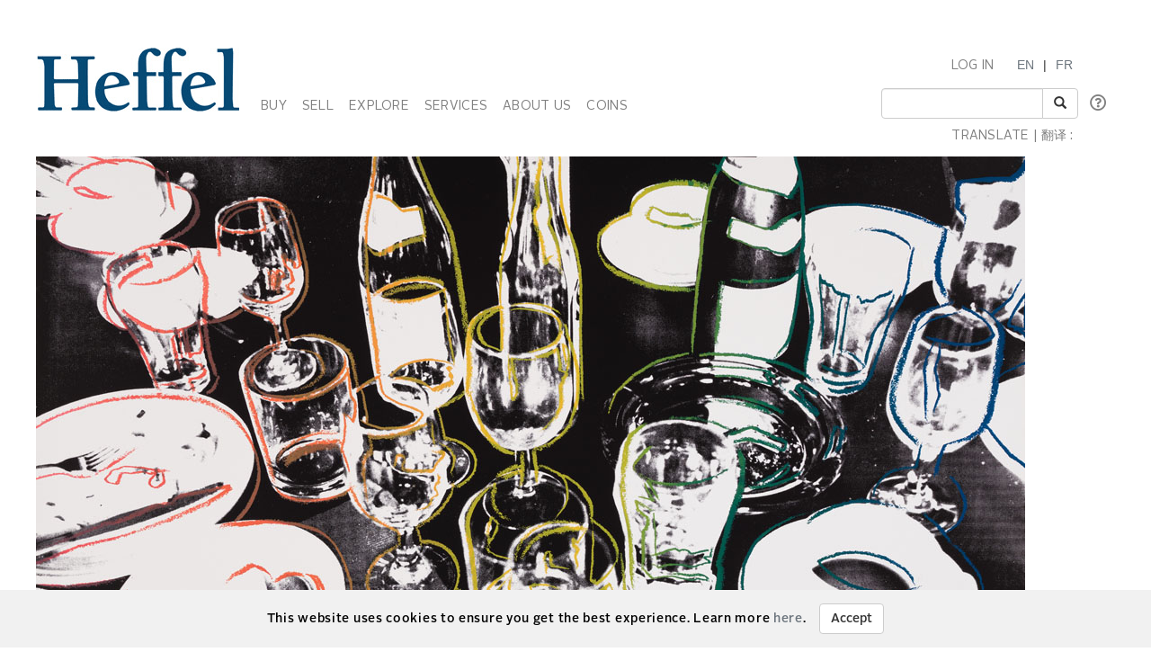

--- FILE ---
content_type: text/html; charset=utf-8
request_url: https://www.heffel.com/Online/BigImage_E?Request=iZTDNdl2DfJc8jRi4pFzNF4FyYcqe80krsL77dDV7HDmlFbmK/70bLCjAbogS6kyYeJxuNAN1j0a20H1AI5xc2+mQjVRhNRtyoEdD7X/ZsFMLV8cAk2GN4rIGuvytY/32C6PvE/liv1HtxaFaamPOJZQCCai4+9DQrGZZndmH/5hFSk1j7vrg/tVUPR59rFy1rJMMrKZb3RAagxMSjjoO2K5LM6nPzLMXBfcV2F2gxrHAmfeXhMdsRIwukhhtel7CSfA1NNUJzo=
body_size: 36236
content:


<!DOCTYPE html>

<html lang="en">
<head><meta charset="utf-8" /><meta name="viewport" content="width=device-width, initial-scale=1.0" /><title>
	Canadas National Fine Art Auction House - Private Sale
</title><link rel="shortcut icon" href="../favicon.ico" type="image/x-icon" /><link rel="icon" href="../favicon.ico" type="image/ico" /><script src="/bundles/modernizr?v=inCVuEFe6J4Q07A0AcRsbJic_UE5MwpRMNGcOtk94TE1"></script>
<link href="/Content/css?v=tAcysaTYmp155xI5YscK2GQ_j0N2z9PeKeK0eTRsavY1" rel="stylesheet"/>
<link href="../Content/fonts.css" rel="stylesheet" /><link href="../Content/Style.css" rel="stylesheet" /><link href="../Content/Auctions.css" rel="stylesheet" />
    
    <style>
        #topBtn{
            bottom: 65px;
        }
        .input-group-addon, .input-group-btn, .input-group .form-control {
            display: list-item;
        }
        a.VIpgJd-ZVi9od-l4eHX-hSRGPd {
            display: none;
        }
        .goog-logo-link {
           display:none !important;
        }

        .goog-te-gadget {
           color: transparent !important;
        }

        .goog-te-gadget .goog-te-combo {
          padding: 0.4em;
          color: #808284;
        }
        .lang {
            display: flex;
            flex-direction: row;
        }
        span.lagText {
            padding-top: 0.6em;
        }
        select.goog-te-combo {
            border-color: #cccccc;
            border-radius: 2px;
        }
        input#SearchKeyword {
            width: 180px;
        }
        span.lanTran {
            position: relative;
            top: 24px;
            margin-left: 0.6em;
        }
        span.TwitterNew {
            position: relative;
            top: -7px;
        }
        .TwitterNew a:hover .twitter-icon {
             filter: invert(19%) sepia(79%) saturate(7440%) hue-rotate(176deg) brightness(88%) contrast(100%);
        }

        /* Optional: Smooth transition effect */
        .twitter-icon {
          transition: filter 0.3s ease;
        }
         .TwitterNew .twitter-icon {
             filter: invert(44%) sepia(8%) saturate(1049%) hue-rotate(166deg) brightness(86%) contrast(84%);
         }
       
     @media screen and (min-width: 1200px){
            .nav li a {
                padding-left: 6px;
                padding-right: 6px;
            }
           span#google_translate_element select.goog-te-combo {
                width: 128px;
            }

           
        }
        /* keep error message close to search textbox */
        @media (max-width: 1200px) {
            .navbar-right li:last-of-type div {
                 margin-top: -0.5px !important;
                margin-bottom: 5px !important;
            }
             span.lanTran {
                top: 0px;
                margin-left: 1em;
             }
             li.dropdown.mob {
                display: block!important;
                padding-top: 12px;
                padding-bottom: 15px;
            }
        }
          @media screen and (max-width: 768px){
             .alignHeader{
                padding-right: 0px;
                padding-left: 0px;
             }

          }
    </style>

   
    <script type="text/javascript">
    function googleTranslateElementInit() {
      new google.translate.TranslateElement({pageLanguage: 'en' , includedLanguages: 'de,it,zh-CN,zh-TW,ja,ru,es,ko,nl' }, 'google_translate_element');
    }
    </script>
     <script type="text/javascript" src="//translate.google.com/translate_a/element.js?cb=googleTranslateElementInit"></script>

</head>
<body onload="$formatHeight(); $formatWidth(); $bottomAlign();">
    <div style="position: absolute;top: 0;right: 0;bottom: 0;left: 0;background-color: #eee;z-index: -1;"></div>
    <form method="post" action="./BigImage_E?Request=iZTDNdl2DfJc8jRi4pFzNF4FyYcqe80krsL77dDV7HDmlFbmK%2f70bLCjAbogS6kyYeJxuNAN1j0a20H1AI5xc2+mQjVRhNRtyoEdD7X%2fZsFMLV8cAk2GN4rIGuvytY%2f32C6PvE%2fliv1HtxaFaamPOJZQCCai4+9DQrGZZndmH%2f5hFSk1j7vrg%2ftVUPR59rFy1rJMMrKZb3RAagxMSjjoO2K5LM6nPzLMXBfcV2F2gxrHAmfeXhMdsRIwukhhtel7CSfA1NNUJzo%3d" onsubmit="javascript:return WebForm_OnSubmit();" id="MainForm">
<div class="aspNetHidden">
<input type="hidden" name="__EVENTTARGET" id="__EVENTTARGET" value="" />
<input type="hidden" name="__EVENTARGUMENT" id="__EVENTARGUMENT" value="" />
<input type="hidden" name="__VIEWSTATE" id="__VIEWSTATE" value="L0NBp5YfioZ0J5ZNeVGb1tppbgto/7AGRqVKBFOabQu8UN4+Okfj9Ie1+Btdzf4PuDYzmj6tGeKw5q4SSibXvpOuPvKf6MwcB5NOtvQ3GQ8kAmpr7AXmwVHWyPNMbslEW1tw6q2SLSPqrLbNC7HO2gubIijmf23/7A8a4NTohQHBXuq4FK/zzn2y2YBXC6wfpM167o+BIMzBaG4smaqDq6R9OcgZamS75K8BxNfJ1vjzxgxZOfqLf7DbnQpexw5EgHiXmEIxHI5i5JRj/Ez0GdOi1ANDowf8ksJMbZLo5EsSVqvCVNQP1m3dtaUY2CVy" />
</div>

<script type="text/javascript">
//<![CDATA[
var theForm = document.forms['MainForm'];
if (!theForm) {
    theForm = document.MainForm;
}
function __doPostBack(eventTarget, eventArgument) {
    if (!theForm.onsubmit || (theForm.onsubmit() != false)) {
        theForm.__EVENTTARGET.value = eventTarget;
        theForm.__EVENTARGUMENT.value = eventArgument;
        theForm.submit();
    }
}
//]]>
</script>



<script src="/bundles/MsAjaxJs?v=D6VN0fHlwFSIWjbVzi6mZyE9Ls-4LNrSSYVGRU46XF81" type="text/javascript"></script>
<script src="../Scripts/jquery-3.3.1.min.js" type="text/javascript"></script>
<script src="../Scripts/bootstrap.min.js" type="text/javascript"></script>
<script src="/bundles/WebFormsJs?v=N8tymL9KraMLGAMFuPycfH3pXe6uUlRXdhtYv8A_jUU1" type="text/javascript"></script>
<script type="text/javascript">
//<![CDATA[
function WebForm_OnSubmit() {
if (typeof(ValidatorOnSubmit) == "function" && ValidatorOnSubmit() == false) return false;
return true;
}
//]]>
</script>

<div class="aspNetHidden">

	<input type="hidden" name="__VIEWSTATEGENERATOR" id="__VIEWSTATEGENERATOR" value="0B22BBF4" />
	<input type="hidden" name="__SCROLLPOSITIONX" id="__SCROLLPOSITIONX" value="0" />
	<input type="hidden" name="__SCROLLPOSITIONY" id="__SCROLLPOSITIONY" value="0" />
	<input type="hidden" name="__EVENTVALIDATION" id="__EVENTVALIDATION" value="AHsOLrVdhFzqck2tVS34KvI/hh4JkKJZcs1+BvrwDWmooDfUwZ9GKq3tJMjatB/UlLpMSJX5yaoFJ4nuvTRMe2zMEcxhePcIuI7Mm4ptcIWDqU0XrXuFl6gUddnbL9ICb6obcRpQu6kcU+jqe63rBvkv9Yu2C2ipxRaFkV5fMVTGbSya6XOeG4ANyfHzQoJ4qZhURZfprdXbWXjGxkqM8Q==" />
</div>
        <script type="text/javascript">
//<![CDATA[
Sys.WebForms.PageRequestManager._initialize('ctl00$ScriptManager1', 'MainForm', [], [], [], 90, 'ctl00');
//]]>
</script>


        <div class="JqueryChecker-md col-md-12"></div>
        <div class="JqueryChecker-sm col-sm-12"></div>
        <div class="container">
           
            <div class="row">
               
                <div class="alignHeader">
                    <div>
                        
                        <nav class="navbar navbar-inverse1">
                           
                            <div id="divfluid" class="container-fluid">
                                <div class="navbar-header">
                                    <button type="button" class="navbar-toggle" data-toggle="collapse" data-target="#myNavbar" style="border-color: #286090; margin-top: 20px">
                                        <span class="icon-bar" style="background-color: #286090;"></span>
                                        <span class="icon-bar" style="background-color: #286090;"></span>
                                        <span class="icon-bar" style="background-color: #286090;"></span>
                                    </button>
                                    <a class="navbar-brand" href="/Index_E.aspx">
                                        <img src="/Images/Misc/Header.gif" alt="Heffel"></a>
                                </div>


                                <div class="collapse navbar-collapse" id="myNavbar">
                                    <ul class="nav navbar-nav imageMenuSpace divAlignBottom">
                                        <!-- BUY -->
                                        <li class="dropdown">
                                            <a data-toggle="dropdown" class="dropdown-toggle menu" href="#">BUY </a>
                                            <ul class="dropdown-menu subMenu dropdown-menu-noborder">
                                                <li class="dropdown-submenu1">
                                                    <a href="/Auctions_E.aspx" class="hasSubItems">AUCTIONS </a>
                                                </li>
                                                <li class="dropdown-submenu1">
                                                    <a href="/Gallery/Index_E.aspx" class="hasSubItems">PRIVATE SALE </a>
                                                </li>
                                                <li class="dropdown-submenu1">
                                                    <a href="https://coins.heffel.com/Index_E.aspx" class="hasSubItems">COINS </a>
                                                </li>
                                                <li class="dropdown-submenu1">
                                                    <a href="/Links/Buy_E.aspx" class="hasSubItems">HOW TO BUY </a>
                                                </li>
                                                <li class="dropdown-submenu1">
                                                    <a href="/Links/Signup/Register1_E.aspx" class="hasSubItems">REGISTER TO BID </a>
                                                </li>
                                            </ul>
                                        </li>
                                        <!-- SELL -->
                                        <li class="dropdown">
                                            <a tabindex="-1" data-toggle="dropdown" class="dropdown-toggle menu" href="#">SELL </a>
                                            <ul class="dropdown-menu subMenu dropdown-menu-noborder">
                                                <li class="dropdown-submenu1">
                                                    <a href="/Links/Sell_E.aspx" class="hasSubItems">HOW TO SELL </a>
                                                </li>
                                                <li class="dropdown-submenu1">
                                                    <a href="/Links/Appraisals_E.aspx" class="hasSubItems">REQUEST AN ESTIMATE </a>
                                                </li>
                                                <li class="dropdown-submenu1">
                                                    <a href="/Links/HO2_E.aspx" class="hasSubItems">ONLINE AUCTION PARTNERSHIPS </a>
                                                </li>
                                                <li class="dropdown-submenu1">
                                                    <a href="/Gallery/Wanted_Works_E.aspx" class="hasSubItems">ARTISTS OF INTEREST </a>
                                                </li>
                                            </ul>
                                        </li>
                                        <!-- EXPLORE -->
                                        <li class="dropdown">
                                            <a data-toggle="dropdown" class="dropdown-toggle menu" href="#">EXPLORE </a>
                                            <ul class="dropdown-menu subMenu dropdown-menu-noborder">
                                                <li class="dropdown-submenu1">
                                                    <a href="/Online/VTour_E.aspx" class="hasSubItems">VIRTUAL AUCTION PREVIEW </a>
                                                </li>
                                                 <li class="dropdown-submenu1">
                                                    <a href="/Auction/Exceptional_Results_E.aspx" class="hasSubItems">EXCEPTIONAL RESULTS</a>
                                                </li>
                                                <li class="dropdown-submenu1">
                                                    <a href="/Links/Results_Choose_E.aspx" class="hasSubItems">AUCTION RESULTS </a>
                                                </li>
                                                <li class="dropdown-submenu1">
                                                    <a href="/Artist/Artist_Focus_E.aspx" class="hasSubItems">ARTISTS IN FOCUS </a>

                                                </li>
                                                <li class="dropdown-submenu1">
                                                    <a href="/Links/News/Stories_E.aspx" class="hasSubItems">STORIES </a>

                                                </li>
                                                
                                                <li>
                                                    <a href="/Links/Calendar_E.aspx">CALENDAR </a>
                                                </li>
                                            </ul>
                                        </li>

                                        <!-- SERVICES -->
                                        <li class="dropdown">
                                            <a data-toggle="dropdown" class="dropdown-toggle menu" href="#">SERVICES </a>
                                            <ul class="dropdown-menu subMenu dropdown-menu-noborder">
                                                <li class="dropdown-submenu1">
                                                    <a href="/Links/Request_Appraisal_E.aspx">APPRAISALS </a>
                                                </li>
                                                <li class="dropdown-submenu1">
                                                    <a href="/Auction/Publications_E.aspx">CATALOGUE SUBSCRIPTION </a>
                                                </li>
                                               <li>
                                                    <a href="/ArtIndex/Search_E.aspx">PRICE DATABASE </a>
                                                </li>
                                                <li>
                                                    <a href="/Links/Museum_E">MUSEUM SERVICES </a>
                                                </li>
                                                <li>
                                                    <a href="/Links/Estate_E">ESTATE MANAGEMENT </a>
                                                </li>
                                                <li>
                                                    <a href="/Links/Storage_E">STORAGE </a>
                                                </li>
                                                <li class="dropdown-submenu1">
                                                    <a href="/Links/Shipping_E.aspx" class="hasSubItems">SHIPPING </a>
                                                </li>
                                            </ul>
                                        </li>
                                        <!-- ABOUT US -->
                                        <li class="dropdown">
                                            <a data-toggle="dropdown" class="dropdown-toggle menu" href="#">ABOUT US </a>
                                            <ul class="dropdown-menu subMenu dropdown-menu-noborder">
                                                <li class="dropdown-submenu1">
                                                    <a class="hasSubItems" href="/Links/Contact_E.aspx">CONTACT US </a>
                                                </li>
                                                <li class="dropdown-submenu1"><a href="/Links/History_E.aspx">HISTORY</a></li>

                                                <li class="dropdown-submenu1">
                                                    <a class="hasSubItems" href="/Links/SupportingArtsAndCulture_E.aspx">SUPPORTING ARTS & CULTURE</a>
                                                </li>
                                            </ul>
                                        </li>
                                         <!-- COINS -->
                                        <li class="dropdown">
                                            <a id="HyperLinkCoins" class="menu" href="https://coins.heffel.com/">COINS</a>
                                        </li>                                      
                                        <!-- MY ACCOUNT -->
                                        <li class="dropdown">
                                            
                                        </li>
                                    </ul>
                                    <ul class="nav navbar-nav navbar-right" style="margin-right: 0 !important">
                                       
                                        <!--li class="dropdown" style="float:right">
                                            //swapped order of login and language due to float right
                                            <a data-toggle="dropdown" class="dropdown-toggle menu" style="padding-right: 0;" href="#">LANGUAGE </a>
                                            <ul class="dropdown-menu subMenu dropdown-menu-noborder">
                                                <li class="dropdown-submenu1"><a id="English" href="#" class="hasSubItems">ENGLISH</a></li>
                                                <li class="dropdown-submenu1"><a id="French" href="#" class="swap-lang">FRENCH</a></li>
                                            </ul>
                                        </li-->

                                         <li class="dropdown mob" style="float:right">
                                             <span class="lanTran"><a id="English" href="#" class="hasSubItems">EN</a> | <a id="French" href="#" class="swap-lang">FR</a></span>

                                          </li>




                                        <li class="dropdown mob" style="float:right">
                                            <a id="LogInOut" class="menu" href="/Links/Users/Login_E.aspx">LOG IN</a>
                                        </li>
                                        <br />
                                        <li id="Search" style="float:right">
                                            <div class="row no-pad" style="max-width:265px">
                                                <!-- SEARCH -->
                                                <div class="col-lg-12 col-xs-10">
                                                    <span class="input-group" style="padding-left:0px;padding-right:44px;">
                                                        <input name="ctl00$SearchKeyword" type="text" id="SearchKeyword" class="form-control" />
                                                        <span class="input-group-btn">
                                                            <button id="btnSearch" class="btn btn-default" type="reset" onclick="return $RedirectSearchButton();">
                                                                <i class="glyphicon glyphicon-search"></i>
                                                            </button>
                                                        </span>
                                                    </span>
                                                </div>
                                                <div class="col-xs-0" style="padding-top:7px">
                                                    <a class="btnQn btn-bt icon-middle" data-container="body" data-toggle="popover" data-placement="right auto" data-content='<div class="popover-grey"></div><div class="text-pad"><a href="/Links/Search/Search_E" class="text-strong subMenu">advanced search</a></div>'
                                                        data-original-title="" title="" style="padding:0">
                                                        <i id="questionIcon" class="far fa-question-circle fa-lg" style="color: gray"></i>
                                                    </a>
                                                </div>
                                            </div>
                                            <div class="row">
                                                <div class="col-md-12">
                                                    <span id="ErrorMessage" class="text font-red" style="padding-left:15px;display:none"></span>
                                                </div> 
                                            </div>
                                        </li>
                                        <br />
                                        <li style="float:right"><div class="lang"><span class="lagText  menu">TRANSLATE | 翻译 :&nbsp;</span> <span id="google_translate_element" style="padding-right:6px;" class="input-group"></span></div></li>
                                    </ul>
                                </div>
                            </div>
                        </nav>

                    </div>

                </div>

            </div>
        </div>

        <div class="container body-content text">
           
            <!--div class="alert alert-danger text alert-dismissible fade in hidden-print" style="font-size: 13px; color: #a94442; background-color: #fff1f1">
               Please note that Heffel’s offices across Canada will be open by appointment only between December 22 and 23, 2025. We will then be closed for the holidays on December 24, 2025 and will reopen on January 5, 2026. We will not be available to accommodate artwork pickups or shipping during this time.
            </div-->
           

            
    <div class="row">
        <div class="col-md-12 lineSpace">
            <div>
                <img id="MainContent_bigImage" alt="" class="img-responsive banner-image-size img-thumbnail1" src="/Images/Lots/1100/AOL0423-E22059-001-01.jpg" />
            </div>
        </div>
    </div> 

            <div onclick="topFunction()" id="topBtn" title="Go to top" style="opacity: 0; display: none"><i class="fas fa-chevron-up hidden-print"></i></div>
        </div>
        <div class="fluid-container hidden-print" style="padding-top: 15px;">
            <footer>
                <div class="jumbotron">
                    <div class="container">
                        <div class="row">
                            <div class="col-lg-8 col-md-6 col-sm-6">
                                <div class="row">
                                    <div class="col-lg-12 col-md-12 col-sm-12" style="padding-top: 15px;">
                                        <p>STAY IN TOUCH</p>
                                    </div>

                                    <div class="col-lg-12 col-md-12 col-sm-12">

                                        <div class="row">
                                            <div class="col-lg-3 col-md-4 col-xs-6">
                                                

                                                <input name="ctl00$FirstName" type="text" id="FirstName" class="form-control" placeholder="First Name" />
                                                <span data-val-controltovalidate="FirstName" data-val-errormessage="First Name required" data-val-validationGroup="StayInTouch" id="RequiredFieldValidatorFirstName" class="text" data-val="true" data-val-evaluationfunction="RequiredFieldValidatorEvaluateIsValid" data-val-initialvalue="" style="color:Red;margin-left:2px;visibility:hidden;">First Name required</span>
                                            </div>
                                            <div class="col-lg-3 col-md-4 col-xs-6">
                                                
                                                <input name="ctl00$LastName" type="text" id="LastName" class="form-control" placeholder="Last Name" style="float: right" />
                                                <span data-val-controltovalidate="LastName" data-val-errormessage="Last Name required" data-val-validationGroup="StayInTouch" id="RequiredFieldValidatorLastName" class="text" data-val="true" data-val-evaluationfunction="RequiredFieldValidatorEvaluateIsValid" data-val-initialvalue="" style="color:Red;margin-left:2px;visibility:hidden;">Last Name required</span>
                                            </div>
                                        </div>

                                    </div>

                                    <div class="col-lg-6 col-md-8 col-sm-12 col-xs-12">
                                        <div class="email_join">
                                            <input name="ctl00$Email" type="text" id="Email" class="form-control" placeholder="Email" />
                                            <a class="btn btn-default btn-join-color" href="javascript:WebForm_DoPostBackWithOptions(new WebForm_PostBackOptions(&quot;ctl00$ctl32&quot;, &quot;&quot;, true, &quot;StayInTouch&quot;, &quot;&quot;, false, true))">Join</a>
                                        </div>
                                    </div>
                                    <div class="col-xs-12">
                                        <div class="row" style="margin-left: 2px">
                                            <span data-val-controltovalidate="Email" data-val-errormessage="Email required" data-val-validationGroup="StayInTouch" id="RequiredFieldValidatorEmail" class="text" data-val="true" data-val-evaluationfunction="RequiredFieldValidatorEvaluateIsValid" data-val-initialvalue="" style="color:Red;visibility:hidden;">Email required</span>
                                            <span data-val-controltovalidate="Email" data-val-errormessage="Enter a valid email" data-val-validationGroup="StayInTouch" id="RegularExpressionValidatorEmail" class="text" data-val="true" data-val-evaluationfunction="RegularExpressionValidatorEvaluateIsValid" data-val-validationexpression="\w+([-+.&#39;]\w+)*@\w+([-.]\w+)*\.\w+([-.]\w+)*" style="color:Red;margin-left:-99px;visibility:hidden;">Enter a valid email</span>
                                        </div>
                                    </div>

                                    <div class="col-lg-4 col-md-8 col-sm-12 col-xs-12">
                                        <div class="row" style="padding-left: 0px">
                                            

<script src='https://www.google.com/recaptcha/api.js'></script>

<div class="col-xs-12" style="padding-bottom:5px; position:relative; align-self:center" >
	<div class="g-recaptcha" data-sitekey='6LcFIw4dAAAAAFQN4KC8CrTG7Bpy3PRHPQGtCEUA' tabindex="199" ></div>	
    <div class="space-btn" id="g-recaptcha-error"></div>
</div>


    <script>
        function IsValidateCaptchaClientSide(e) {
            
            var response = grecaptcha.getResponse();
            
            if (response.length == 0) {

              var strMessage = (e === 'F') ?  '<span style="color:red;">reCaptcha ne correspondent pas. Réessayer.</span>' : '<span style="color:red;">reCAPTCHA is unchecked or failed.</span>';                                     

                document.getElementById('g-recaptcha-error').innerHTML = strMessage;

                return false;
            } 

        return true;
        }
     </script>
                                        </div>
                                    </div>

                                    <div class="col-xs-12">
                                        <div id="divMessage" style="vertical-align: top; color: red;"></div>
                                    </div>

                                </div>
                            </div>
                            <div class="col-lg-4 col-md-6 col-sm-6">
                                <div class="row">
                                    <div class="col-lg-12 col-md-12 col-sm-12" style="padding-top: 15px;">
                                        <p>FOLLOW US</p>
                                    </div>

                                    <div class="col-lg-12 col-md-12 col-sm-12 col-xs-12">
                                        <span style="padding: 10px"><a href="https://www.instagram.com/heffelauction"><i class="fab fa-instagram fa-2x"></i></a></span>
                                          <span style="padding: 10px"><a href="https://www.facebook.com/heffelauction/"><i class="fab fa-facebook fa-2x"></i></a></span>
                                         <span style="padding: 10px"><a href="https://www.youtube.com/user/HeffelAuctions"><i class="fab fa-youtube fa-2x"></i></a></span>
                                        <span style="padding: 10px 10px 10px 0px" class="TwitterNew"><a href="https://twitter.com/heffelauction"> <img src="/Images/Misc/twitterx-50.png" alt="Twitter X Logo" width="32" height="32" class="twitter-icon"></a></span>
                                        
                                    </div>
                                </div>
                            </div>
                        </div>
                        <div class="row">
                            <div class="col-lg-12 col-md-12">
                                <br />
                                By entering your email address, you agree to receive emails from Heffel.<br />
                                You can unsubscribe at any time by <a href="/Links/Contact_E.aspx"><u>contacting us</u></a>.
                            </div>
                        </div>
                        <hr />

                        <div class="row">
                            <div class="col-lg-4 col-md-4">
                                <a href="/Online/FAQ_E.pdf">Frequently Asked Questions</a>
                            </div>
                            <div class="col-lg-4 col-md-4">
                                <a href="/Auction/Terms_Defined_E.pdf">Auction Terms and Conditions of Business</a>
                            </div>
                            <div class="col-lg-4 col-md-4">
                                <a href="/Links/Calendar_E.aspx">Calendar</a>
                            </div>
                        </div>
                        <div class="row">
                            <div class="col-lg-4 col-md-4">
                                <a href="/Auction/Catalogue_Terms_E.pdf">Catalogue Terms</a>
                            </div>
                            <div class="col-lg-4 col-md-4">
                                <a href="/Gallery/Gallery_Terms_Defined_E.pdf">Private Sale Terms and Conditions of Business</a>
                            </div>
                            <div class="col-lg-4 col-md-4">
                                <a href="/Links/News/Press_E.aspx">Press</a>
                            </div>
                        </div>
                        <div class="row">

                            <div class="col-lg-4 col-md-4">
                                <a href="/Links/Property_Collection_E.pdf">Property Collection Notice</a>
                            </div>
                            <div class="col-lg-4 col-md-4">
                                <a href="/Links/Web_Terms_E.pdf">Terms and Conditions using Heffel</a>
                            </div>
                            <div class="col-lg-4 col-md-4">
                                <a href="/Links/Contact_E.aspx">Contact Us </a>
                            </div>

                        </div>
                        <div class="row">
                            <div class="col-lg-4 col-md-4">
                                <a href="/Links/Privacy_E.pdf">Privacy Statement</a>
                            </div>
                            <div class="col-lg-4 col-md-4">
                                <a href="/Gallery/Code_E.pdf">Code of Business Conduct, Ethics and Practices</a>
                            </div>
                            <div class="col-lg-4 col-md-4">
                                <a href="/Links/Careers_E.aspx">Career Opportunities </a>
                            </div>
                        </div>
                        <div class="row">
                            <div class="col-lg-4 col-md-4">
                                <br />
                                © Heffel Gallery Limited, 2025
                                <br />
                              <!-- Changeset 933 -->
                            </div>
                        </div>

                   

                </div>
                    </div>
            </footer>
           
        </div>
          
        <div id="cover" style="position:fixed;height:100%;width:100%;top:0;right:0;bottom:0;left:0;z-index:-1;"></div>
        
         <div id="cookieConsentBox" style="display:none; position:fixed; bottom:0; width:100%; background:#f1f1f1; padding:15px; z-index:9999; text-align:center;text-transform: unset;"class="headings">
            This website uses cookies to ensure you get the best experience. Learn more <a href="/Links/Privacy_E.pdf">here</a>.  &nbsp;&nbsp;
            <button class="btn btn-default" type="button" onclick="acceptCookies()">Accept</button>
        </div>
    
<script>
    if (!localStorage.getItem('cookieAccepted')) {
        window.addEventListener('load', function () {
            document.getElementById('cookieConsentBox').style.display = 'block';
       });
    } else { loadGTM(); }

    function acceptCookies() {
        localStorage.setItem('cookieAccepted', 'true');
        document.getElementById('cookieConsentBox').style.display = 'none';
        loadGTM();
    }

    function loadGTM() {
        (function(w,d,s,l,i){w[l]=w[l]||[];w[l].push({'gtm.start':
        new Date().getTime(),event:'gtm.js'});var f=d.getElementsByTagName(s)[0],
        j=d.createElement(s),dl=l!='dataLayer'?'&l='+l:'';j.async=true;j.src=
        'https://www.googletagmanager.com/gtm.js?id=' + i + dl;
        f.parentNode.insertBefore(j,f);
        })(window,document,'script','dataLayer','GTM-TMG4HL4B');

        var iframe = document.createElement('noscript');
        iframe.innerHTML = '<iframe src="https://www.googletagmanager.com/ns.html?id=GTM-TMG4HL4B" height="0" width="0" style="display:none;visibility:hidden"></iframe>';
        document.body.prepend(iframe);
    }
</script>

<script type="text/javascript">
//<![CDATA[

theForm.oldSubmit = theForm.submit;
theForm.submit = WebForm_SaveScrollPositionSubmit;

theForm.oldOnSubmit = theForm.onsubmit;
theForm.onsubmit = WebForm_SaveScrollPositionOnSubmit;
//]]>
</script>
</form>
    <script type="text/javascript" src="/Scripts/jquery-MasterPage.js"></script>
    <script type="text/javascript" src="/Scripts/popper.min.js"></script>
    <script type="text/javascript" src="/Scripts/Objects.js"></script>
    <script type="text/javascript" src="/Scripts/html5shiv-printshiv.min.js"></script>
    <script type="text/javascript" src="/Scripts/respond.min.js"></script>
     <script type="text/javascript" src="/Scripts/StopSynth.js"></script>
    <script type="text/javascript">

        document.addEventListener("keydown", ValidateEnterKey, false);

        function ValidateEnterKey(e) {
          var keyCode = e.keyCode;
          if(keyCode==13) {
            $RedirectSearchButton();
          } 
        }
    </script>

</body>
</html>



--- FILE ---
content_type: text/html; charset=utf-8
request_url: https://www.google.com/recaptcha/api2/anchor?ar=1&k=6LcFIw4dAAAAAFQN4KC8CrTG7Bpy3PRHPQGtCEUA&co=aHR0cHM6Ly93d3cuaGVmZmVsLmNvbTo0NDM.&hl=en&v=PoyoqOPhxBO7pBk68S4YbpHZ&size=normal&anchor-ms=20000&execute-ms=30000&cb=6cwbr488lk72
body_size: 49424
content:
<!DOCTYPE HTML><html dir="ltr" lang="en"><head><meta http-equiv="Content-Type" content="text/html; charset=UTF-8">
<meta http-equiv="X-UA-Compatible" content="IE=edge">
<title>reCAPTCHA</title>
<style type="text/css">
/* cyrillic-ext */
@font-face {
  font-family: 'Roboto';
  font-style: normal;
  font-weight: 400;
  font-stretch: 100%;
  src: url(//fonts.gstatic.com/s/roboto/v48/KFO7CnqEu92Fr1ME7kSn66aGLdTylUAMa3GUBHMdazTgWw.woff2) format('woff2');
  unicode-range: U+0460-052F, U+1C80-1C8A, U+20B4, U+2DE0-2DFF, U+A640-A69F, U+FE2E-FE2F;
}
/* cyrillic */
@font-face {
  font-family: 'Roboto';
  font-style: normal;
  font-weight: 400;
  font-stretch: 100%;
  src: url(//fonts.gstatic.com/s/roboto/v48/KFO7CnqEu92Fr1ME7kSn66aGLdTylUAMa3iUBHMdazTgWw.woff2) format('woff2');
  unicode-range: U+0301, U+0400-045F, U+0490-0491, U+04B0-04B1, U+2116;
}
/* greek-ext */
@font-face {
  font-family: 'Roboto';
  font-style: normal;
  font-weight: 400;
  font-stretch: 100%;
  src: url(//fonts.gstatic.com/s/roboto/v48/KFO7CnqEu92Fr1ME7kSn66aGLdTylUAMa3CUBHMdazTgWw.woff2) format('woff2');
  unicode-range: U+1F00-1FFF;
}
/* greek */
@font-face {
  font-family: 'Roboto';
  font-style: normal;
  font-weight: 400;
  font-stretch: 100%;
  src: url(//fonts.gstatic.com/s/roboto/v48/KFO7CnqEu92Fr1ME7kSn66aGLdTylUAMa3-UBHMdazTgWw.woff2) format('woff2');
  unicode-range: U+0370-0377, U+037A-037F, U+0384-038A, U+038C, U+038E-03A1, U+03A3-03FF;
}
/* math */
@font-face {
  font-family: 'Roboto';
  font-style: normal;
  font-weight: 400;
  font-stretch: 100%;
  src: url(//fonts.gstatic.com/s/roboto/v48/KFO7CnqEu92Fr1ME7kSn66aGLdTylUAMawCUBHMdazTgWw.woff2) format('woff2');
  unicode-range: U+0302-0303, U+0305, U+0307-0308, U+0310, U+0312, U+0315, U+031A, U+0326-0327, U+032C, U+032F-0330, U+0332-0333, U+0338, U+033A, U+0346, U+034D, U+0391-03A1, U+03A3-03A9, U+03B1-03C9, U+03D1, U+03D5-03D6, U+03F0-03F1, U+03F4-03F5, U+2016-2017, U+2034-2038, U+203C, U+2040, U+2043, U+2047, U+2050, U+2057, U+205F, U+2070-2071, U+2074-208E, U+2090-209C, U+20D0-20DC, U+20E1, U+20E5-20EF, U+2100-2112, U+2114-2115, U+2117-2121, U+2123-214F, U+2190, U+2192, U+2194-21AE, U+21B0-21E5, U+21F1-21F2, U+21F4-2211, U+2213-2214, U+2216-22FF, U+2308-230B, U+2310, U+2319, U+231C-2321, U+2336-237A, U+237C, U+2395, U+239B-23B7, U+23D0, U+23DC-23E1, U+2474-2475, U+25AF, U+25B3, U+25B7, U+25BD, U+25C1, U+25CA, U+25CC, U+25FB, U+266D-266F, U+27C0-27FF, U+2900-2AFF, U+2B0E-2B11, U+2B30-2B4C, U+2BFE, U+3030, U+FF5B, U+FF5D, U+1D400-1D7FF, U+1EE00-1EEFF;
}
/* symbols */
@font-face {
  font-family: 'Roboto';
  font-style: normal;
  font-weight: 400;
  font-stretch: 100%;
  src: url(//fonts.gstatic.com/s/roboto/v48/KFO7CnqEu92Fr1ME7kSn66aGLdTylUAMaxKUBHMdazTgWw.woff2) format('woff2');
  unicode-range: U+0001-000C, U+000E-001F, U+007F-009F, U+20DD-20E0, U+20E2-20E4, U+2150-218F, U+2190, U+2192, U+2194-2199, U+21AF, U+21E6-21F0, U+21F3, U+2218-2219, U+2299, U+22C4-22C6, U+2300-243F, U+2440-244A, U+2460-24FF, U+25A0-27BF, U+2800-28FF, U+2921-2922, U+2981, U+29BF, U+29EB, U+2B00-2BFF, U+4DC0-4DFF, U+FFF9-FFFB, U+10140-1018E, U+10190-1019C, U+101A0, U+101D0-101FD, U+102E0-102FB, U+10E60-10E7E, U+1D2C0-1D2D3, U+1D2E0-1D37F, U+1F000-1F0FF, U+1F100-1F1AD, U+1F1E6-1F1FF, U+1F30D-1F30F, U+1F315, U+1F31C, U+1F31E, U+1F320-1F32C, U+1F336, U+1F378, U+1F37D, U+1F382, U+1F393-1F39F, U+1F3A7-1F3A8, U+1F3AC-1F3AF, U+1F3C2, U+1F3C4-1F3C6, U+1F3CA-1F3CE, U+1F3D4-1F3E0, U+1F3ED, U+1F3F1-1F3F3, U+1F3F5-1F3F7, U+1F408, U+1F415, U+1F41F, U+1F426, U+1F43F, U+1F441-1F442, U+1F444, U+1F446-1F449, U+1F44C-1F44E, U+1F453, U+1F46A, U+1F47D, U+1F4A3, U+1F4B0, U+1F4B3, U+1F4B9, U+1F4BB, U+1F4BF, U+1F4C8-1F4CB, U+1F4D6, U+1F4DA, U+1F4DF, U+1F4E3-1F4E6, U+1F4EA-1F4ED, U+1F4F7, U+1F4F9-1F4FB, U+1F4FD-1F4FE, U+1F503, U+1F507-1F50B, U+1F50D, U+1F512-1F513, U+1F53E-1F54A, U+1F54F-1F5FA, U+1F610, U+1F650-1F67F, U+1F687, U+1F68D, U+1F691, U+1F694, U+1F698, U+1F6AD, U+1F6B2, U+1F6B9-1F6BA, U+1F6BC, U+1F6C6-1F6CF, U+1F6D3-1F6D7, U+1F6E0-1F6EA, U+1F6F0-1F6F3, U+1F6F7-1F6FC, U+1F700-1F7FF, U+1F800-1F80B, U+1F810-1F847, U+1F850-1F859, U+1F860-1F887, U+1F890-1F8AD, U+1F8B0-1F8BB, U+1F8C0-1F8C1, U+1F900-1F90B, U+1F93B, U+1F946, U+1F984, U+1F996, U+1F9E9, U+1FA00-1FA6F, U+1FA70-1FA7C, U+1FA80-1FA89, U+1FA8F-1FAC6, U+1FACE-1FADC, U+1FADF-1FAE9, U+1FAF0-1FAF8, U+1FB00-1FBFF;
}
/* vietnamese */
@font-face {
  font-family: 'Roboto';
  font-style: normal;
  font-weight: 400;
  font-stretch: 100%;
  src: url(//fonts.gstatic.com/s/roboto/v48/KFO7CnqEu92Fr1ME7kSn66aGLdTylUAMa3OUBHMdazTgWw.woff2) format('woff2');
  unicode-range: U+0102-0103, U+0110-0111, U+0128-0129, U+0168-0169, U+01A0-01A1, U+01AF-01B0, U+0300-0301, U+0303-0304, U+0308-0309, U+0323, U+0329, U+1EA0-1EF9, U+20AB;
}
/* latin-ext */
@font-face {
  font-family: 'Roboto';
  font-style: normal;
  font-weight: 400;
  font-stretch: 100%;
  src: url(//fonts.gstatic.com/s/roboto/v48/KFO7CnqEu92Fr1ME7kSn66aGLdTylUAMa3KUBHMdazTgWw.woff2) format('woff2');
  unicode-range: U+0100-02BA, U+02BD-02C5, U+02C7-02CC, U+02CE-02D7, U+02DD-02FF, U+0304, U+0308, U+0329, U+1D00-1DBF, U+1E00-1E9F, U+1EF2-1EFF, U+2020, U+20A0-20AB, U+20AD-20C0, U+2113, U+2C60-2C7F, U+A720-A7FF;
}
/* latin */
@font-face {
  font-family: 'Roboto';
  font-style: normal;
  font-weight: 400;
  font-stretch: 100%;
  src: url(//fonts.gstatic.com/s/roboto/v48/KFO7CnqEu92Fr1ME7kSn66aGLdTylUAMa3yUBHMdazQ.woff2) format('woff2');
  unicode-range: U+0000-00FF, U+0131, U+0152-0153, U+02BB-02BC, U+02C6, U+02DA, U+02DC, U+0304, U+0308, U+0329, U+2000-206F, U+20AC, U+2122, U+2191, U+2193, U+2212, U+2215, U+FEFF, U+FFFD;
}
/* cyrillic-ext */
@font-face {
  font-family: 'Roboto';
  font-style: normal;
  font-weight: 500;
  font-stretch: 100%;
  src: url(//fonts.gstatic.com/s/roboto/v48/KFO7CnqEu92Fr1ME7kSn66aGLdTylUAMa3GUBHMdazTgWw.woff2) format('woff2');
  unicode-range: U+0460-052F, U+1C80-1C8A, U+20B4, U+2DE0-2DFF, U+A640-A69F, U+FE2E-FE2F;
}
/* cyrillic */
@font-face {
  font-family: 'Roboto';
  font-style: normal;
  font-weight: 500;
  font-stretch: 100%;
  src: url(//fonts.gstatic.com/s/roboto/v48/KFO7CnqEu92Fr1ME7kSn66aGLdTylUAMa3iUBHMdazTgWw.woff2) format('woff2');
  unicode-range: U+0301, U+0400-045F, U+0490-0491, U+04B0-04B1, U+2116;
}
/* greek-ext */
@font-face {
  font-family: 'Roboto';
  font-style: normal;
  font-weight: 500;
  font-stretch: 100%;
  src: url(//fonts.gstatic.com/s/roboto/v48/KFO7CnqEu92Fr1ME7kSn66aGLdTylUAMa3CUBHMdazTgWw.woff2) format('woff2');
  unicode-range: U+1F00-1FFF;
}
/* greek */
@font-face {
  font-family: 'Roboto';
  font-style: normal;
  font-weight: 500;
  font-stretch: 100%;
  src: url(//fonts.gstatic.com/s/roboto/v48/KFO7CnqEu92Fr1ME7kSn66aGLdTylUAMa3-UBHMdazTgWw.woff2) format('woff2');
  unicode-range: U+0370-0377, U+037A-037F, U+0384-038A, U+038C, U+038E-03A1, U+03A3-03FF;
}
/* math */
@font-face {
  font-family: 'Roboto';
  font-style: normal;
  font-weight: 500;
  font-stretch: 100%;
  src: url(//fonts.gstatic.com/s/roboto/v48/KFO7CnqEu92Fr1ME7kSn66aGLdTylUAMawCUBHMdazTgWw.woff2) format('woff2');
  unicode-range: U+0302-0303, U+0305, U+0307-0308, U+0310, U+0312, U+0315, U+031A, U+0326-0327, U+032C, U+032F-0330, U+0332-0333, U+0338, U+033A, U+0346, U+034D, U+0391-03A1, U+03A3-03A9, U+03B1-03C9, U+03D1, U+03D5-03D6, U+03F0-03F1, U+03F4-03F5, U+2016-2017, U+2034-2038, U+203C, U+2040, U+2043, U+2047, U+2050, U+2057, U+205F, U+2070-2071, U+2074-208E, U+2090-209C, U+20D0-20DC, U+20E1, U+20E5-20EF, U+2100-2112, U+2114-2115, U+2117-2121, U+2123-214F, U+2190, U+2192, U+2194-21AE, U+21B0-21E5, U+21F1-21F2, U+21F4-2211, U+2213-2214, U+2216-22FF, U+2308-230B, U+2310, U+2319, U+231C-2321, U+2336-237A, U+237C, U+2395, U+239B-23B7, U+23D0, U+23DC-23E1, U+2474-2475, U+25AF, U+25B3, U+25B7, U+25BD, U+25C1, U+25CA, U+25CC, U+25FB, U+266D-266F, U+27C0-27FF, U+2900-2AFF, U+2B0E-2B11, U+2B30-2B4C, U+2BFE, U+3030, U+FF5B, U+FF5D, U+1D400-1D7FF, U+1EE00-1EEFF;
}
/* symbols */
@font-face {
  font-family: 'Roboto';
  font-style: normal;
  font-weight: 500;
  font-stretch: 100%;
  src: url(//fonts.gstatic.com/s/roboto/v48/KFO7CnqEu92Fr1ME7kSn66aGLdTylUAMaxKUBHMdazTgWw.woff2) format('woff2');
  unicode-range: U+0001-000C, U+000E-001F, U+007F-009F, U+20DD-20E0, U+20E2-20E4, U+2150-218F, U+2190, U+2192, U+2194-2199, U+21AF, U+21E6-21F0, U+21F3, U+2218-2219, U+2299, U+22C4-22C6, U+2300-243F, U+2440-244A, U+2460-24FF, U+25A0-27BF, U+2800-28FF, U+2921-2922, U+2981, U+29BF, U+29EB, U+2B00-2BFF, U+4DC0-4DFF, U+FFF9-FFFB, U+10140-1018E, U+10190-1019C, U+101A0, U+101D0-101FD, U+102E0-102FB, U+10E60-10E7E, U+1D2C0-1D2D3, U+1D2E0-1D37F, U+1F000-1F0FF, U+1F100-1F1AD, U+1F1E6-1F1FF, U+1F30D-1F30F, U+1F315, U+1F31C, U+1F31E, U+1F320-1F32C, U+1F336, U+1F378, U+1F37D, U+1F382, U+1F393-1F39F, U+1F3A7-1F3A8, U+1F3AC-1F3AF, U+1F3C2, U+1F3C4-1F3C6, U+1F3CA-1F3CE, U+1F3D4-1F3E0, U+1F3ED, U+1F3F1-1F3F3, U+1F3F5-1F3F7, U+1F408, U+1F415, U+1F41F, U+1F426, U+1F43F, U+1F441-1F442, U+1F444, U+1F446-1F449, U+1F44C-1F44E, U+1F453, U+1F46A, U+1F47D, U+1F4A3, U+1F4B0, U+1F4B3, U+1F4B9, U+1F4BB, U+1F4BF, U+1F4C8-1F4CB, U+1F4D6, U+1F4DA, U+1F4DF, U+1F4E3-1F4E6, U+1F4EA-1F4ED, U+1F4F7, U+1F4F9-1F4FB, U+1F4FD-1F4FE, U+1F503, U+1F507-1F50B, U+1F50D, U+1F512-1F513, U+1F53E-1F54A, U+1F54F-1F5FA, U+1F610, U+1F650-1F67F, U+1F687, U+1F68D, U+1F691, U+1F694, U+1F698, U+1F6AD, U+1F6B2, U+1F6B9-1F6BA, U+1F6BC, U+1F6C6-1F6CF, U+1F6D3-1F6D7, U+1F6E0-1F6EA, U+1F6F0-1F6F3, U+1F6F7-1F6FC, U+1F700-1F7FF, U+1F800-1F80B, U+1F810-1F847, U+1F850-1F859, U+1F860-1F887, U+1F890-1F8AD, U+1F8B0-1F8BB, U+1F8C0-1F8C1, U+1F900-1F90B, U+1F93B, U+1F946, U+1F984, U+1F996, U+1F9E9, U+1FA00-1FA6F, U+1FA70-1FA7C, U+1FA80-1FA89, U+1FA8F-1FAC6, U+1FACE-1FADC, U+1FADF-1FAE9, U+1FAF0-1FAF8, U+1FB00-1FBFF;
}
/* vietnamese */
@font-face {
  font-family: 'Roboto';
  font-style: normal;
  font-weight: 500;
  font-stretch: 100%;
  src: url(//fonts.gstatic.com/s/roboto/v48/KFO7CnqEu92Fr1ME7kSn66aGLdTylUAMa3OUBHMdazTgWw.woff2) format('woff2');
  unicode-range: U+0102-0103, U+0110-0111, U+0128-0129, U+0168-0169, U+01A0-01A1, U+01AF-01B0, U+0300-0301, U+0303-0304, U+0308-0309, U+0323, U+0329, U+1EA0-1EF9, U+20AB;
}
/* latin-ext */
@font-face {
  font-family: 'Roboto';
  font-style: normal;
  font-weight: 500;
  font-stretch: 100%;
  src: url(//fonts.gstatic.com/s/roboto/v48/KFO7CnqEu92Fr1ME7kSn66aGLdTylUAMa3KUBHMdazTgWw.woff2) format('woff2');
  unicode-range: U+0100-02BA, U+02BD-02C5, U+02C7-02CC, U+02CE-02D7, U+02DD-02FF, U+0304, U+0308, U+0329, U+1D00-1DBF, U+1E00-1E9F, U+1EF2-1EFF, U+2020, U+20A0-20AB, U+20AD-20C0, U+2113, U+2C60-2C7F, U+A720-A7FF;
}
/* latin */
@font-face {
  font-family: 'Roboto';
  font-style: normal;
  font-weight: 500;
  font-stretch: 100%;
  src: url(//fonts.gstatic.com/s/roboto/v48/KFO7CnqEu92Fr1ME7kSn66aGLdTylUAMa3yUBHMdazQ.woff2) format('woff2');
  unicode-range: U+0000-00FF, U+0131, U+0152-0153, U+02BB-02BC, U+02C6, U+02DA, U+02DC, U+0304, U+0308, U+0329, U+2000-206F, U+20AC, U+2122, U+2191, U+2193, U+2212, U+2215, U+FEFF, U+FFFD;
}
/* cyrillic-ext */
@font-face {
  font-family: 'Roboto';
  font-style: normal;
  font-weight: 900;
  font-stretch: 100%;
  src: url(//fonts.gstatic.com/s/roboto/v48/KFO7CnqEu92Fr1ME7kSn66aGLdTylUAMa3GUBHMdazTgWw.woff2) format('woff2');
  unicode-range: U+0460-052F, U+1C80-1C8A, U+20B4, U+2DE0-2DFF, U+A640-A69F, U+FE2E-FE2F;
}
/* cyrillic */
@font-face {
  font-family: 'Roboto';
  font-style: normal;
  font-weight: 900;
  font-stretch: 100%;
  src: url(//fonts.gstatic.com/s/roboto/v48/KFO7CnqEu92Fr1ME7kSn66aGLdTylUAMa3iUBHMdazTgWw.woff2) format('woff2');
  unicode-range: U+0301, U+0400-045F, U+0490-0491, U+04B0-04B1, U+2116;
}
/* greek-ext */
@font-face {
  font-family: 'Roboto';
  font-style: normal;
  font-weight: 900;
  font-stretch: 100%;
  src: url(//fonts.gstatic.com/s/roboto/v48/KFO7CnqEu92Fr1ME7kSn66aGLdTylUAMa3CUBHMdazTgWw.woff2) format('woff2');
  unicode-range: U+1F00-1FFF;
}
/* greek */
@font-face {
  font-family: 'Roboto';
  font-style: normal;
  font-weight: 900;
  font-stretch: 100%;
  src: url(//fonts.gstatic.com/s/roboto/v48/KFO7CnqEu92Fr1ME7kSn66aGLdTylUAMa3-UBHMdazTgWw.woff2) format('woff2');
  unicode-range: U+0370-0377, U+037A-037F, U+0384-038A, U+038C, U+038E-03A1, U+03A3-03FF;
}
/* math */
@font-face {
  font-family: 'Roboto';
  font-style: normal;
  font-weight: 900;
  font-stretch: 100%;
  src: url(//fonts.gstatic.com/s/roboto/v48/KFO7CnqEu92Fr1ME7kSn66aGLdTylUAMawCUBHMdazTgWw.woff2) format('woff2');
  unicode-range: U+0302-0303, U+0305, U+0307-0308, U+0310, U+0312, U+0315, U+031A, U+0326-0327, U+032C, U+032F-0330, U+0332-0333, U+0338, U+033A, U+0346, U+034D, U+0391-03A1, U+03A3-03A9, U+03B1-03C9, U+03D1, U+03D5-03D6, U+03F0-03F1, U+03F4-03F5, U+2016-2017, U+2034-2038, U+203C, U+2040, U+2043, U+2047, U+2050, U+2057, U+205F, U+2070-2071, U+2074-208E, U+2090-209C, U+20D0-20DC, U+20E1, U+20E5-20EF, U+2100-2112, U+2114-2115, U+2117-2121, U+2123-214F, U+2190, U+2192, U+2194-21AE, U+21B0-21E5, U+21F1-21F2, U+21F4-2211, U+2213-2214, U+2216-22FF, U+2308-230B, U+2310, U+2319, U+231C-2321, U+2336-237A, U+237C, U+2395, U+239B-23B7, U+23D0, U+23DC-23E1, U+2474-2475, U+25AF, U+25B3, U+25B7, U+25BD, U+25C1, U+25CA, U+25CC, U+25FB, U+266D-266F, U+27C0-27FF, U+2900-2AFF, U+2B0E-2B11, U+2B30-2B4C, U+2BFE, U+3030, U+FF5B, U+FF5D, U+1D400-1D7FF, U+1EE00-1EEFF;
}
/* symbols */
@font-face {
  font-family: 'Roboto';
  font-style: normal;
  font-weight: 900;
  font-stretch: 100%;
  src: url(//fonts.gstatic.com/s/roboto/v48/KFO7CnqEu92Fr1ME7kSn66aGLdTylUAMaxKUBHMdazTgWw.woff2) format('woff2');
  unicode-range: U+0001-000C, U+000E-001F, U+007F-009F, U+20DD-20E0, U+20E2-20E4, U+2150-218F, U+2190, U+2192, U+2194-2199, U+21AF, U+21E6-21F0, U+21F3, U+2218-2219, U+2299, U+22C4-22C6, U+2300-243F, U+2440-244A, U+2460-24FF, U+25A0-27BF, U+2800-28FF, U+2921-2922, U+2981, U+29BF, U+29EB, U+2B00-2BFF, U+4DC0-4DFF, U+FFF9-FFFB, U+10140-1018E, U+10190-1019C, U+101A0, U+101D0-101FD, U+102E0-102FB, U+10E60-10E7E, U+1D2C0-1D2D3, U+1D2E0-1D37F, U+1F000-1F0FF, U+1F100-1F1AD, U+1F1E6-1F1FF, U+1F30D-1F30F, U+1F315, U+1F31C, U+1F31E, U+1F320-1F32C, U+1F336, U+1F378, U+1F37D, U+1F382, U+1F393-1F39F, U+1F3A7-1F3A8, U+1F3AC-1F3AF, U+1F3C2, U+1F3C4-1F3C6, U+1F3CA-1F3CE, U+1F3D4-1F3E0, U+1F3ED, U+1F3F1-1F3F3, U+1F3F5-1F3F7, U+1F408, U+1F415, U+1F41F, U+1F426, U+1F43F, U+1F441-1F442, U+1F444, U+1F446-1F449, U+1F44C-1F44E, U+1F453, U+1F46A, U+1F47D, U+1F4A3, U+1F4B0, U+1F4B3, U+1F4B9, U+1F4BB, U+1F4BF, U+1F4C8-1F4CB, U+1F4D6, U+1F4DA, U+1F4DF, U+1F4E3-1F4E6, U+1F4EA-1F4ED, U+1F4F7, U+1F4F9-1F4FB, U+1F4FD-1F4FE, U+1F503, U+1F507-1F50B, U+1F50D, U+1F512-1F513, U+1F53E-1F54A, U+1F54F-1F5FA, U+1F610, U+1F650-1F67F, U+1F687, U+1F68D, U+1F691, U+1F694, U+1F698, U+1F6AD, U+1F6B2, U+1F6B9-1F6BA, U+1F6BC, U+1F6C6-1F6CF, U+1F6D3-1F6D7, U+1F6E0-1F6EA, U+1F6F0-1F6F3, U+1F6F7-1F6FC, U+1F700-1F7FF, U+1F800-1F80B, U+1F810-1F847, U+1F850-1F859, U+1F860-1F887, U+1F890-1F8AD, U+1F8B0-1F8BB, U+1F8C0-1F8C1, U+1F900-1F90B, U+1F93B, U+1F946, U+1F984, U+1F996, U+1F9E9, U+1FA00-1FA6F, U+1FA70-1FA7C, U+1FA80-1FA89, U+1FA8F-1FAC6, U+1FACE-1FADC, U+1FADF-1FAE9, U+1FAF0-1FAF8, U+1FB00-1FBFF;
}
/* vietnamese */
@font-face {
  font-family: 'Roboto';
  font-style: normal;
  font-weight: 900;
  font-stretch: 100%;
  src: url(//fonts.gstatic.com/s/roboto/v48/KFO7CnqEu92Fr1ME7kSn66aGLdTylUAMa3OUBHMdazTgWw.woff2) format('woff2');
  unicode-range: U+0102-0103, U+0110-0111, U+0128-0129, U+0168-0169, U+01A0-01A1, U+01AF-01B0, U+0300-0301, U+0303-0304, U+0308-0309, U+0323, U+0329, U+1EA0-1EF9, U+20AB;
}
/* latin-ext */
@font-face {
  font-family: 'Roboto';
  font-style: normal;
  font-weight: 900;
  font-stretch: 100%;
  src: url(//fonts.gstatic.com/s/roboto/v48/KFO7CnqEu92Fr1ME7kSn66aGLdTylUAMa3KUBHMdazTgWw.woff2) format('woff2');
  unicode-range: U+0100-02BA, U+02BD-02C5, U+02C7-02CC, U+02CE-02D7, U+02DD-02FF, U+0304, U+0308, U+0329, U+1D00-1DBF, U+1E00-1E9F, U+1EF2-1EFF, U+2020, U+20A0-20AB, U+20AD-20C0, U+2113, U+2C60-2C7F, U+A720-A7FF;
}
/* latin */
@font-face {
  font-family: 'Roboto';
  font-style: normal;
  font-weight: 900;
  font-stretch: 100%;
  src: url(//fonts.gstatic.com/s/roboto/v48/KFO7CnqEu92Fr1ME7kSn66aGLdTylUAMa3yUBHMdazQ.woff2) format('woff2');
  unicode-range: U+0000-00FF, U+0131, U+0152-0153, U+02BB-02BC, U+02C6, U+02DA, U+02DC, U+0304, U+0308, U+0329, U+2000-206F, U+20AC, U+2122, U+2191, U+2193, U+2212, U+2215, U+FEFF, U+FFFD;
}

</style>
<link rel="stylesheet" type="text/css" href="https://www.gstatic.com/recaptcha/releases/PoyoqOPhxBO7pBk68S4YbpHZ/styles__ltr.css">
<script nonce="bFeuKW-vMrcy7QuSAERjnA" type="text/javascript">window['__recaptcha_api'] = 'https://www.google.com/recaptcha/api2/';</script>
<script type="text/javascript" src="https://www.gstatic.com/recaptcha/releases/PoyoqOPhxBO7pBk68S4YbpHZ/recaptcha__en.js" nonce="bFeuKW-vMrcy7QuSAERjnA">
      
    </script></head>
<body><div id="rc-anchor-alert" class="rc-anchor-alert"></div>
<input type="hidden" id="recaptcha-token" value="[base64]">
<script type="text/javascript" nonce="bFeuKW-vMrcy7QuSAERjnA">
      recaptcha.anchor.Main.init("[\x22ainput\x22,[\x22bgdata\x22,\x22\x22,\[base64]/[base64]/MjU1Ong/[base64]/[base64]/[base64]/[base64]/[base64]/[base64]/[base64]/[base64]/[base64]/[base64]/[base64]/[base64]/[base64]/[base64]/[base64]\\u003d\x22,\[base64]\\u003d\\u003d\x22,\[base64]/DhwNQwr7CpS3Do8ONw7MpbMObwqJna8KeRcKPw48pw6rDksKFfQfClsKPw47Dl8OCwrjCj8KUQTMmw648WFPDisKowrfCqsO9w5bCisORwonChSPDumxVwrzDt8KiAwVhSDjDgQ1LwobCkMKzwr/Dqn/CmsK1w5Bhw4XCiMKzw5B3eMOawojChwbDjjjDtmBkfjDCqXMzewI4wrFMWcOwVCoHYAXDr8ORw599w4JKw4jDrTnDmHjDosKKwqrCrcK5wqopEMO8WcOjNUJxOMKmw6nCvilWPWfDucKaV2zCqcKTwqEXw6LCthvCqlzCol7CnW3ChcOSesKsTcOBHcOgGsK/[base64]/CpXFSwpzDlk5aZMKBwrfDo8KywpJiw7F3worDkcKvwqTClcOqC8KNw5/[base64]/wqzDkBBKw7Emw6Vdwo1sAXsLwrcEw4xpTSpFd1fDjFLDr8OSeAp7wrsLYAnCon4CWsK7F8OKw57CuCLChcKYwrLCj8OxRsO4SgXCtjdvw4PDglHDt8OWw5EJwoXDmMKXIgrDgD4qwoLDlxp4cCnDvMO6wokkw7nDhBR8MsKHw6pNwp/DiMKsw6rDj2EGw4HCrcKgwqx4woBCDMOUw6HCt8KqAcO5CsK8wpnCs8Kmw71iw4rCjcKJw7VyZcK4asO/NcOJw4/[base64]/CtmduIEbCuMOZw5jCoznCnW0rK8OfwoJjEcOVwqhyw6vCqMOoADlDwozChmnCuj7DlEHCgAMEYcOxLsKWw6UDw4zDrThOwobClsOTw4bCriPCiw1NHCLCu8Ogw7otI29lIcK+w4LDhRXDhChrKifDscK9woDCvMOndMOkw5/Cpx8Fw6ZqU1EIJVzDoMOmQ8Kyw7BqwrHCqwjDkULDgm5tVMKbaXk4WE8ibMKxO8Ojw4PClhPCssK+w7hpwrDDsAHDvMOxfcOsLcOAGEIdb1gGwqYfXFfCgsKKeHAaw7HDq1lvZcOST0/DsSPCul8bEsObCTLDsMOjwrDCp1oiwqfDqgxXE8OvMgA8fGHClsKawo58SwTDjMOawpnCs8Kew5UVwqDDpMOHw5nDu0fDjsKFw5jDixrCr8K1wr7Dn8OYQVzDv8OuSsOhwp4wG8OtHsOoT8KGMxYqwq8TTcO/HETDt2/[base64]/CncKWN8KpX0rCrw4iw59KIE7DuMOnwopRJjV5NMK1wpI1QcOWNMKgwoQ1w5xbOBHCuHhgw5/Cg8KXOUgxw5gSwosIZsKUw5HCtlvDpMOud8OAwoTCgCRYBTHDtsOCwrXCjETDk0QYw5lnKkfCuMOtwqg6ecO2JMKREHlmw6nDoHY4w458WF3DvcOMJGhiwoh7w63CkcOiw6U/wprCh8OCZcKCw4gkfi5KOwNNVsOlNcOBwpQ+wr4gw49iTcOdRBhAJDU8w5vDnAvDnsOLIDQuTUkbw7nCoGt8S2tnF0/DtXvCmSsBWlcgwrnDrWvCjwpBZVICfk4MMcKXw60dVCHCm8K0wqcBwpAoccOlP8KBPzBqJsOJwqxSwrdQw7bCnsO/a8OiLVHDqMOcEMK5wpLCjTR7w4nDmXTCiw/Du8Oww6/DocOlwpEZw4QXMyMywqMCJydJwrfDmsOUGsKow7nClMK4w7oiDMKdATBzw4E/D8KIw40Gw6d4S8Kkw5hTw7AXwqTClsOGPS/DtxnCu8O4w5TCvHI/[base64]/CtSTDncKET8Kxw4XCnMOjXU7CgcK8w7c5OsKbw6bDumHCnMKXG3bDvWnCsx3DlkTDn8Omw5htw7TCvhLCs0Q9wpYMw5kSCcKXYcOMw54jwqJswp/CjVHDlUEYw6fDpQ3ChE/DtBs8wp7DicKUw5d1djvDnz7Co8Osw54QwpHDkcKcwpHDnWzCo8OIwrTDgsOCw60KKi3CqX3DhCQCDm7DiW4Hw6sYw6XCh3bCl2PCv8KWwqrCpQQEwpXCu8K8wrMGQsKiwq9PIRLDlU87HMKqw44Uw7PCjsO6wrzDg8OGBHXDjsOmwr7DtUjDgMKQZcKew57CmcOdwr/[base64]/wovCicOnWsOkDX80woIkM8OUwojCn03CnMOcXsKVDHbDmVFIBsOywrw7w7vDl8OkKgpDNHAbwrZlwrgCMMKyw6c/wofDll13wqnCik1GworCjil4FsO+w7LDr8K2wrzCpwZ3WFPCqcOtCBEGV8KRGA7CmV/ClcO7W1rCrxccJnrDtjTCjMOAwq3DncOEHk3CkDoyw5DDuzxHwq/CsMK6wp98woHDvCN4Aw/DosOaw6l0DMOnwofDnRLDjcOCXzDCgVVvwoXChsOkwr8rwrohK8KTJW1XdMKQwqRSbMOXEsKgwpfCvcKtwqzDtx1VZcKqNMKfAwDChz4XwqQawogfW8O/wrDCqjzChFpzVcKVQ8KFwqI1SjUHChR3VcKawo7Dkz/DrsKpwoPCoCEPJDc9V0tmw5lQw5LCnFZ5wpPDgh3CilHDrcObGMKnNsKiw7EaQWbDhsKxdXPDkMODwr/DoxPDoQMZwq/CuiIDwpjDukbCjsOLw4wZwp/[base64]/ChcO8PsOhTMKrw6/Ct1cycSPCocOqwpQtw71lJSrCgio/AQBgw4JhKh5Fw5A5w5/DgMOOwqp9YsKIw7lcDV9IVVTDssKgPcOMWsK+aiVtwqhXKcKUcD1lwqAKw6oew7LDh8O4wr0tKi/DicKRw5bDuQZZNkNTMsKDeGrCo8OfwqtFIcKDIB1KDMOFesKdwogVMT8HcMOSHXnDuiLDm8Kmw7nCj8KkYcO7w4BTw6LDusK/R3zCj8KXZMK4BDZPdcOsBnLCjykQw6/DunfDv1TCjQnDhxPDm042woPDrAfDmsOgGSYfM8KlwrVFw6I7w7DDgAYew6tKB8KacSfCmsK7M8OVZm3CujDDulc0GCwuJ8OCLMOMw4Udw45GPcOOwrDDsEUSFlbDncK6wq99AMOSBXLDlsObwoXCscOXwrRXwr5+RHlcPnTCkw/[base64]/[base64]/CqsKCTzVqR8O3QxrDgsKYRcOPGBHCtBYKw6DCucOtw6DDiMKqw5MUTMO9DyfDuMORw6Qzw7fDmU/DtMOnacOCPsOlc8KMXW18w7lkIcKeCUHDmsOGfhbClkDCnTJgAcOGwqsVwo0Lwqluw7tawrRtw5plDlwQwoFKw4sVRk/Cq8KHDcKRf8K7P8KQa8OcbXrDsA4Xw7p1Ui/CtMOIM38ifsKJWBrCpMO6TsOXw7HDhsKARCvDpcO5AhnCqcOxw63CnsOOwoA2TcK8wqYxeCPCoirCs23CvMOPZMKcDsODWWgdwqbDiiM3wpbCpAxiW8Oaw6I2G1x1wqvCj8OiE8KNdAooUH/DlsKUw6Blw5zDoG/CgxzCuiPDvW5ewp/DqsKxw5UKJcOgw4/CgsKbw4EQQMKqw4/Ci8K9VMKIR8Opw6VbNHlGwrHDpWTDkcO2AsOhwp09wrRWRsObb8ODwqkfw50rVirCvBNqw7vCvSEQw6coNCPCn8K1w5bDp23CpBY2a8Oodn/Cl8Oiw5/Ds8Oww4fCggA7OcOsw58wUjPDjsOXw5wibEoFwpzCgsKiG8OMw4VCZQXCt8OjwqQ7w7ETEMKMw4HCv8Onwr/DqMOHY3zDu11RFVTDp25TUDxDfcOOw7AUTsK2VcKrQcOMw5kkY8Kbw6QWHMKUNcKvQ1ouw6/CvMKoSMOVciZOZsK/[base64]/DgzdvQ8KFOmzDhsOaSsOUFcOewoB7EsONw7XCjcOWwr3DjCZCLgfCsQIrw7FLw7QYWsKSwpHCgsKEw4M0w6rClSY7w4TCr8K/worDpzNWwqgGwohVBMKlw5PCjzPChUfCo8OvRsKaw6TDh8K+CMOxwoHCqsOWwrA6w7ceSmDDscOSOAdwwo/[base64]/CpsKFCcKEwpjDpcKFb34qYwfDpGhnEsKLwo0tSWwWIH3Ct3vDoMKXwqEJO8Kcwq5POsOqw57DlMKeWMKqwpZxwoRwwq7CjE/CixvDksO0OcKPfsKrwpPCpDtdbVUiwovCg8O8W8OdwrUabcO/ZmzCm8K+w4DCgz/[base64]/S8KWMMOQHMO4wqrCvMO3AXFYw45vw6UJwr3Dk3HCssKVTcO4w63Dq3kdwoFlw55rwptAw6HDonLDhCnCmmlWw4rCm8Onwr/Ci3jCpMOzw5vDjXHCn0HCtWPDlMKYRUTCmUHDv8Omwq/DhsKhDsOvGMO8KMO5QsO6w7TCqsKLwq7DkG9+KBBcEUtAfMOYHcOzw6fDhcONwqh5w7HDm3I/[base64]/CvcKeJcOESMK0EsKjHMOzS3o/MhxJYsKTPEcxw6/CusOAZMKawoVwwq86w5/[base64]/Mg7CilbCnzx5wqwewrF2wphYdyDCkMK/[base64]/[base64]/w7rDjEfCisOhQ8KcO0VtFQgTfj1jw7pcZMOJCsKyw4rCusOvw63DogvDjMOvEWfChnzDpcOZwppgSApewpUnw4Z8w7vDosOOw4TDnsOKTsOICCYpw7otw6V3wo4swqzDicObLzrCjsKhWGLCpwrDpSjDn8O/[base64]/DhMOLJcKAwo5Iw54Aw7jDr8OLwoMJwr7Cu8KFw5tDw6LDi8KSwpLCocKTw7tXLHXDnsKbDsKmworDpF5DwpTDoW56w749w5U7FsKUw7dDwq5ew7vCjkxmwojCmsO/U3jCiyRSMD8Tw69RNcKBbAoEw6F7w6jDssODBMKdQ8OcYB7DnMKEQjHCp8KSL3o+AMOhw7fDoGDDp24jNcKtdEnCi8KcUxM1ZMOyw6jDssKBMWUjwqrCggTDu8KbwqLDksOxw7gMw7XCoTYPw5xrwqpWw4cjWCDCgcKhwocBw6J/[base64]/[base64]/Du8KOwpDDu8KcFEzCozLCscKFw7fDtgTDjsOOwpVdcwHCvnlONVDCi8KQemhQw6TCpMOkcHJ0C8KNFWrDg8KmTmPDksKJw6p8aElnEMOGOcKoTwxtFgXDhiXCqnkgw4XDqsOSwqtsVV3CjlZtScOKw5jCthrCmVTCvMKcfsKQwrw/HsKJNy9mw7o6XcOgOUx0woDDnlEzOkRSw7DDvGIzwoEnw40zYEZXesO8w55Zw4Z9c8O3w5YEFsKIA8KlLQ7DhcO0XCddw4/CuMOlQCEBDjzDq8ONw7NrETkew5QLwqPDtsKEcsOYw4cww4XDr3fDkcKrw5jDhcKlXcO/[base64]/[base64]/Q8KZwrVyQsOOwoXDmxfDmFPChFUFaMO7w6g0wo5Awrd/[base64]/wrvCocOvw7MSV2TDm8O5w4vCuUVPw4jDk8KSExtHV8OOOsOLwprDux3DicOiwp/[base64]/wp7Cp8KAw5JIBFLDncKEOmJFdMKKIcOTCz3CqW/CoMOvw5w/bXjCogNCwrI6EsKwbl16w6bDssORLsO0wp/ClzsEOsKgaipGbcKXQjjDtsKXc2/[base64]/wr3DpgnCog9vR8Kow7jDjE3DkcKgEw7DgCVQworCmsKBwrZpwqJpbcOZwpDDjMOXAGQXSgvCjGc1woIFwpR3NMK/[base64]/[base64]/[base64]/CgzvCqwMSEMKHZ8KVwpPDvyPCqRpaKD/[base64]/UcKNw73DsmIPLBcow7/CuzMPRjHCnWoRwqnCjQUqAcK+T8KVwrfDnFBlwrYtwp/CtsKMw5/Dvh8zw5x3wrBLw4XDiSRtwokADxlLw6scVsKUwrvCr15Ow6NnK8O1wrfCqsOVwo7Ck0Z0b2gpG1rCh8K9cyjDsi5kccOcE8OKwpYqw6fDlcO2IXxsW8KLTMOJRMKyw4oYwqjCpcOQP8KrN8Obw5ZxfRJBw7MdwpNTUzgNIXHCqcKZak/DtsKzwpLCqg3Dp8Kkwo/DlE0XU0IIw4rDqMKzNl8bw6JrNAoaKiDDlRJ/[base64]/w4Z1w7QXB8KgV8OldETCmVBXM3TCh8O2wo7DisKLwr1nKcOZGkDCgiPDg09Vw5pVX8O0dSx2w4Urwp7DtcO6wrdva1MSw5kwB1zDjcK+HRNiZRNNeEZpSQksw6F/[base64]/DisKkFMO/w5LCkMOVw5bDncOww5LDizUceVQ/AMKsSijDuSXCtVsEAEE/UMO5w5DDkMK9e8Kzw7c2UsK6GcK8wqdzwqsNbsKhw48PwozCjGcpU1s/[base64]/DoMO7c8OVwr/CpwYkKMKAwqABLsO5w5tDbcKLC8KHc0lrw6/[base64]/Cky0Bw7zDl8OWVjhwNMOtRMO1BmnCqcKTTSdxwooKE8KqVMKAP3xgMcO9w6vDjEJwwrsFwonCjGXCpCTCiiQQfnPCpcKTwrDCqsKVNXPCn8OzbwM3Bnciw7jCisKkS8KRNxTClsOPGE1pST0bw4kvaMOKwrTDj8OZwp8jbsOgOD89wr/[base64]/w6dyCsKhw4XDjcKwB8Kkw4LCv8KXwovCnEs1PMKSwpJAwrxybMK/wqHCt8KvNDDCu8OhTi/[base64]/CpMO9wqlhw7vDtcO5w5bCvijDn8KBw58gFsK3M3LDsMOsw5coMWt/w7VYVMKqw4TDu3fDr8OJwoDCmDTDo8OSSX7Dl3LCgg/[base64]/DiVzCvcKiOFjClMOIejA4w4Qqw5Byw6ZvdcKXW8OXC1/Cl8OnMcKMfScbVMOFwocywpJLDMK/QkQxw4bCl3AQWsKDPE/CjxDDo8K4w6/Cu1RAYcK4QcKjJRHDmMONMwXCmsOEVU/DksK4b1zDpcKuDgTCqjrDuQXCqDLDinvDghErwqfCjMOsFsKaw6psw5dBwpzCgMOSNT90Pw5GwpzDksKYw4UJwpLCkU7CtTMPPmLCqsKcZh7DlcKPLFrDqMKXb1DDmijDlsKMES/CtTjDs8O5wqFdccOwLBV7w7dhwr7Cr8KVw7BGKwEew7/[base64]/DrUPCqMK0wq3CkcK6wqVTDMK1ecKJwqXDmMK4w71Kw7PDqE/Cq8KIw6UOEStREhoJwoTChcK/[base64]/e8KlLMKUbmFKFjfDgMOEw5tmQMOpZnlMF2Bfw7zCqsOxdjvDgQ/Dn3XDgCnClsKywog4A8O/[base64]/CmsK3wqrDlSV5w7dHVcKmw4IyZsO7wqJuwp5zBHtGX3/Dnhh/RVpow7tkw6zDncKAwpvChQAQwpYSwqY5HAwhwojDicKqaMKOf8OtKsKiejMBwoZiwo3Du3fDoH7CqmQ/[base64]/DlQdHwr7Cg3I4wpLDlTpSKgvCmsO1a2lYMy9nwpnDpUBLVCIXwrd0G8OgwoEKU8KswqUdw7cnWsONw5LDtWAQwqDDlmnCosOAfn/[base64]/CnQrCi8KPZgnDqDVYw7fCq1YPw6PDrsOyw5DDlCfDu8Oew6tUw4fDtV7Cq8OmNQsew4XDiADDoMKrJMKpTMODDD/ChnlucMKMVMOrBS7CpsOcw6VeGXDDnnIsSsOdw4/CmcKfG8OZZMOqCcKRwrbCqkPDgU/DtcKqLsO6wr9ow4TCgglmXhPDukrCpQ0Mck0+wqDCm3zDv8O8dD7CtsKdTMKjCcKsT23CocK0wprDlMO1BjjCjz/DuTAXwp7CuMOSw5TCssKHwo5KGBjCncK0woxjFMOvwrjDryzDoMOgwrrDjElzQcKIwo8lCcKfwo/CqVp0F1PDu209w7fDvsKEw5wZfxPClAtLw7rCvnAfA2bDpHtPaMO1w6NLNMOacQBxw4jCqMKCw7rDhsKiw5vDmXfDm8Ohwr7Ck0DDs8Oyw67CjMKVwrRfUhPCm8KIw7PDpcOIPVUUVmvDt8Otw4sYbcOIZ8O+w6ppcsKgw4NOwrPCicOew4/Do8KywpnCnX3Dpz/[base64]/CrX3DkmjCgsKRw47CiQQGw5VAFsKBbcK7GMKeBcKadh3DusO6wocXLRbDiidsw6zCsDVxw50dYj1sw7o1w5dkw6jCkMKcTsKBehYxw54VF8KUwoDCt8OFc0DDqVMcw4dgw6TDlcOvQy/Dh8OhLUHCscKow6HCpcOvw6PDrsKFbMOgAGHDvcKrU8Kjwr4waQ/[base64]/XMKaw6ZbLsK1wqNCU8Ofw7XCnxkFPUjCt8OFMxdTw7wKw4TCucKQYMKywoZSwrHCicOSFSQ0VsKXWMODwr/CrX3CrMKCw4/DocOqPsOfw5/DksKNJ3TCpcK+C8KQwpIfE040R8Ofwo9LP8OfwqXCgQLDscOPSirDnF7DmsKyNsOhw7DDmMKfwpYuw5siwrAyw6Inw4bCmXlqwqzDn8O5Z01pw6oJw5xow70/w645JcKnw6XCuTRVRcOSBsOxwpLDhcKzFlDChn/ClsKZPcKRKQXCo8Oxw4jCqcOtR1TCqBxQwotswpDCnH8Pwot2dFzDjcKZL8OEw5nCsREFwp0OPhHCiS7DoC0GDcO/KhjDkTjDklDDrsKiccKufkbDjsKXMScIf8KCdVbCicKnScOkXsOZwqVcNAzDi8KaIMOpEsOvw7fDpMKHwpbDkk/DgFg9FsK0Y0XDksO9wq0swqzCjcKCw6PClw0Yw6A8wrTCrFjDqzZWFwVpO8O2w5jDvcOTCcOWZMOcDsO6MSJTG0o0GsOswrQ2cibDkcKIwp7ClEN7w4HCnF9rEMKCRHHDtcK4w4jDrsORCQJtCcKNcnrChFc7w5vChMKWK8OMw7DDngXCvjfDl2rDnCDCqsO9w7/CpsKdw4wxwqvDlk/DlsKLBQNzw7VdwqTDlMORwo7Cl8OxwopgwoTDkMKhNk/CvVLCtFJgCcOseMOdB0RDMS7Dv144w7UVwoLDtkJIwpdsw4xOX07DqcK/[base64]/[base64]/DohnDj8OGS2XDpDxfScKLwp7CpVXDgcKBw6c+BxnDmcKxwrTCtE51wqXDmhrCg8K7w7DDr3vChnrDvsKXw5doAcOOLcKSw6B8ZWnCkVJ1U8OywqtzwqDDiGDCiWbDocOOwrjDk2HCgcKew6/CtMKlTH5JK8KDwqnCtcOrak3DmWzDpcKyZ37CucKRD8Okwp/DgFDDjMOow4zCjg5yw6pFw77DisOAworCrjtRWWnDtFTDusO1F8OOOBtbMQorecKawqJ9woDCiiMkw4hTwpdtM1V7w7geRQXChEfDqh5twodKw7/CpcKufMK9CycjwrjCq8OMJANgw7tSw7hsSjHDscOdw7saasORwrzDo2R1NsODwojDm0p+wqNrV8OwUG7CrGnCksOPw4VNw7/DscKswrnChsOhQjTDlMK4wo47DsOJw6XDk3QFwqc2DEN/wppdwqrDssOLW3Ijw4hTwqvDs8OBB8Odw6JWw7EKO8K5wpwuwqPDlhdzDDhRw4Ahw53DosOkwqXClW8rw7Zdw7XCu3jCv8OJw4EGSMOUTgjDjHUhSl3DmMOYGMO+w4dOTEjCtF0fDcO6wq3CusK/w7XDt8KqwqvCjcKuDTzCrMOQaMKWwovDlCh/PsKDw5/CmcKJwo3ChGnCscOlDAxYS8OGNcKADRNKQMK/eS/DicO4PBo7wrgKbFBQwrnCq8Oww4HDssOmSR5Bwpw3w6smw6TDrnIKwrgxw6TCr8OrHMO0w5nCrHjCicKgIB0OcsKKw5LCiUlJTAnDoVXDlQ1dwpHDocK/aiTDvRYVLcO6wrzCrRHDnsOcwrx6wqFaMUMtKyNOw7/CqcKywph4NnPDpwLDsMOuw7PDqCjCssOccj/DqcKZH8KHR8KZwqfCpizCncOLw5jDoDzDnsKMw4/DiMOSwqlWw7UCOcORFQvDnMKTwpbDkXLDocOmw4TDpTs6EMOhwqLDnz/DtGfCmsKrUELDqwfCuMOvbEvCmnIUV8K4wrDDpQVsdEnCgcOXwqY4cgoQwojDpETDlVJUVmhFw4/CtDQEQ24fPgrCugIHw4HDoXHCvjHDk8OjwpXDj3AUwoBlQMOSw7bDhMKYwo7DpkUvwqdOw7vCmcOBA2lYwoLDmsO4w57CkjzDl8KGKk9jw7xkCwJIw4HDoDZBw4VIwoNZUsKjfAcKwpBqO8OCw78JNsO2wq/DusOBwq8lw5DCicKWHsKnw5rDt8OmbcONCMK6w4kVwr/DpXtPLXjCoT4uIzvDusKRwpTDmsO5wqDCsMKcwpzCh3tzw7zClcKVw6XDmAdhFcOcUBIAcjvDoQ7DnhvCisKySsObehULPsOww4RRCMKDLMOswrshG8KOwprDuMKnwqgmSVsKR1guwr3DnQo/PcKISlPDkMO2VFjDlQ/CgcOvw6A5w77Dj8O8wphcd8KGwrk7wrvCk1/CgsObwqcEYcOAQxzDv8OFTAVqwqdTXGrDiMKOw73DlcOSwqwxd8KmPz4Ww6YKwrJtw5nDiGQ0PcOiw4vDjMOhw6LCq8KKwo7DsF03wqzCksOvw7twBcKlwqdUw73Djl/CuMKSwoLCknkZw6tPwoDClDbCmsKawr9ccsO0wp3DqMODdFzCugNmw6nCilV+KMOzwroAG0/DhsKPBXvClsOwC8KfD8KSQcKoJ1DDvMOAwqTCoMOpw4TDvhAew6Zcw50Swro/YcKGwoEFHH7ChMO/bHzCqjEhOxwfTQTDt8K1w4rCoMOywpTCrlLDuzRiPhHCv0xuCcKrw4vCj8ObwrrDhcKvHMOSEXXDmcO5w6law45nAMKiTMKDR8O4wpxrIVJMZ8KoBsO2wqPDgDZDDHPCpcOhNgIzQsOrQMKGBRVsZcKhwo5rwrRDHBbDlTYbwq/[base64]/DtMOvwovClBLClk/DrcKNwp1XacO0woQFFX7DtSYLIB/DnMOqVcOQaMOVw7rCmDNFJcKBLGnCisKXesOkw7I0wr13w7ZxZcKhwq5pW8O/SB0Ywrtxw5HDnTvCmBweBCTCojrDkW5ow7QWw7rCgWAFwq7DoMKiwod+EkbCuDbDj8OqMCTDjcOLwoxObMOmwrzDkRwiw7Acw6TCnsOLw5Aiw4NKIHXDjR0Iw7ZUwrLDvMOKAmfCpm0mOUbCo8OMwposwqbCkwbDhcOiw57CgcKAPHEwwrEew7ghBcOTdsKxw4/Ck8OswrrCscOlwrgGb1vCs3dQCkNEw70mC8Kbw71ewopnwq3DhcKAdcOtFzTCn1rDhHPCrMOvOWc+w5DDrsOpdUHCuncbwrHCqsKKw7PDqBMywos4DEzDtMOlwr9/wpttw4AVwqDChRPDisOKZ2LDvG4AXhLDkcO1w63DncKdQG1Tw6LDtMOtwrdow4c3w61dZzLCpRfChcKXwqDDqMOFw74yw7nCmGPChl5dw7fCtMKoUAVAw5gFwqzCvWAOesOuA8O7W8OnUcOuwrfDmmTDr8K8w6DDuAwaEsKhJ8OfIm3DkVhiZcKVdMKiwrrDl2UZWS/[base64]/wqLCpBrDpQh6w50/wo/CmXYEwpjCvMKywpLDtm/Ds1/Dmx7DgXY0w7HCpEoxL8K9Rm7DucOQXMOZw5TDj2xLQMKmFB3DuGDCk0wdw581wr/[base64]/[base64]/TcOdwrHCucO/[base64]/[base64]/DisKCKEI7OVEKwoImwrrDhgHClW1Mwr5scVzCjcKRLcOKUsKkwpjDi8OKwoTCgC3DpWQLw5vDpcKPwrl3W8K0OmLCs8O+XELCoGxIw5ZYw6EKDxHDpkQnw4DDrcKswosuwqIGw6HCjBhfacOLwo0kwrNdwqpheS/CiWTDiSRDwqfCmcKJw7/CqF09wplNFjTDjTPDqcKqe8K2wrPDkC3CocOAwooywrAnwrdpEXzCi3kIFMOswrUCaE/DmMKewqEiw6pmMMKtc8K/HxVOwqRgw4JKwqQnw4tSw5MRw7DDq8KGTMOoA8OAwoxHGcK4XcKDw6lkwpvDmcKNw6vCsG7DmsKbTzADSMKQwpnDucOlF8OZw6/DjB85wr1Twqltw5vDvUPDr8KVW8OcB8OjQ8ObAsKYMMOSwqfDsUDDssKwwp/[base64]/CtcOOwqnDo2QMUGLCp8ODJMOFwqFDZ8Kfw5TDoMOlwpLDrsKRwo3CjTrCncKyfcK8K8KaTsOTw7BrDMOiwr5Zw6tWw45IXG/DmcKAHcOVDgHDosKfw5nCnXcVwoEgMlsMwrfDlxbCm8Kdw7E+wq9jMlnCm8Owb8OeWDduH8Oxw4bDlE/[base64]/CjQhmwqRow7DDumkNezFaTcOmfhx7wpDConjCssKLw40OwpfCmcK/w6DCiMKqw5kLwqvCjV5/[base64]/w4sSwr5CCsKcwqfDosO3wpXCrsORdjxpWXJCwq4WeBPClXt7woLCv1wzUEfDucK8OS0kJVHDnMO8w6s+w57DtE3DuVTDpmLDocOcUk8fGG1+DW4ISMKdw41OcFFnd8K/aMO0McKdw6YTRRM8YAw4wrzCu8OYBXFjJG/[base64]/[base64]/CuMKxw6/Dr8OUKGI7N8KtTkNYwp8lw6rDj8KKwqLCiUjCqWo1w50xD8K8PsO2cMK7wo03w5LDiTxsw41Swr3CnMK9w5VFw7xJwqjCq8KEXGtTwq9xDsOrTMOPfcKGchDDrR4zb8Ofw5/CvsOrwr0xw5INwr1pwo1nwrsCeW/DhhkHYSfCmcKCw5wNPcOxwooLw7DDjQLCqiFHw7XCqcOhwqUHw5EaBsO8wq8AE2NhS8KHdC/DvT7Ck8OmwoUkwqlxwqrCn3jCnwhAcgoYBMOHw4TCgcOxwq9CHV4kw5hFLQzDoikUV1pEw7lOw7Z9UcK4JsOXHETCgMOlW8O1M8OuUFjDtw53dwNWwrRrwqIpbm8jOQITw6vCrsOkMsOPw5bCksOsfsK1wr/CujMZYcKUwroEwrBTaXHDj1nCiMKbw5rDn8KHwpjDhn5Lw67DrGdIw4Y+ZWVyXsKYSsKXJsOHwr/Co8OvwpHCqMKODW4fw7NjAcOHw7XCu10VQMO/d8OFAsOAw4XCgMORw5nDk0lpUsKQPsO4WUUnw7rCqsOgMMO7RMKbZTYXwrXCmHMaACVowpTCtDXDqMKiw6zDiGjCnsOuDD/CvMKIScKzwonClG5kTcKJdsOAXsKdMsOhw7TCvFLCtsKSUl4MwrZDNMOIRG9EWcKAKcOowrfDrMKGw6vDg8OHI8KTABpPw77DkcOUw7pEwrLDhUDCtMK6wpXDuF/CugTDinVyw6fCgEVvw5/CrBzDgVhmwqjDvEvDhcOrW2fCr8OSwoVVb8KSFGEZHMKzwr9dw4DCmsOuw6TDlkwZKsOMwo/Dp8KcwqNhwqIoV8KzS2fDikDDtMKXwrzCqsK/wrhbwoXDhl/CnyfChMKCw7BnSEF8akfCpkHCng/CicKGwoDCl8OhO8OjSMODwrMTHcK7wqVdw61Zwp5fwp9aFMKgw7PCgCDDh8KlUWxBB8KYwonDvjZMwp11UMKSHMOwdwvCnnlvGE7Ctz9Ew4YASMKJDcKWwrnDmnPCnmbDn8KkcMOQwqnCumDCi03CiFDCgRJgO8K6wo/[base64]/CsHMbZnBdw4NjE3/CgMKOw6IKHBJEOnU8wo9Gw5A8C8KmPiJewrAew4B1RRbDicOTwqZPw7/DrkF2QMOGI1M7QcOqw7fDscOjBcK/F8OhZ8KKw6AWNVB9wo9tD0DClAXCl8Knw70xwrdkwrwoB3HCpsK/[base64]/DvmfDksO4wqgKGh3DrsKjwoEUayrDmMOgBMOJUsOBwoIKw6QbAk7Dr8OfJMKzMMOgMT3DpWkXwoXDqMKeEh3Cm07DkXRnw5PCiXIGIMOQYsONwrjCiAUOwo/DqB7DsHrCgD7DvAvCvGvCnMKbwolWX8KzeiTCqybCjsK8AsOpeCTDph7Ck2PCtQDCsMOiAQFzwrBXw5/DvMKlw7bDiWvCqcO3w4XCvMOmdG3CkHHDqcOXOsOnesOuA8O1TcKjw5bCqsOEw49AIRrCiw/DucOYFsKNwqjDocOZG1wDcsOjw78YUiYFwqRHLBHCocOLYMOMwrQQWcO8w6onwpPCj8Kfw4/DlcKOwpvCpcObF0TCiyN8wo3DogvDqibCqMOkWsOswoVfMMKww4R+bMOdw6hrfGIgw7JKwqHCpcK+w7LDqcOxGQsjfsOTwrnCsUrCuMOHWMKbwpjDrMOfw5HCsDPDpcK/wqIaJcKTOAM+ZMOecULDhAdlVcOfH8O6woN2McOhwp7Csxk3f2AFw5IOwpDDkMOZwprDs8K5TF9XTcKXw6U6wrjCkh1DWsKEwr7CtcKhQipGDMK/w54DwqTDjcOOM0fDqETCkMKTw75/w4vDj8KfA8KYPwbDksO7ElfCjsOAwrHCosOSwpVEw4PCmsK9bsK2DsKvTmfDpcO+dMK0w5A6UxoEw5zDnsOeZk0dB8OXw4IPwoXDpcO7K8Omw40Xw4cYJmVTw54Tw5BdJy5iwoo2wozCucKrwoHCrMOJBRvDolnDrsKRw6AIwr4Iwo81w5pEw6JTwq/[base64]/EsKdEGwZcj02MsOGw6wVIFLCksKiYcK+Y8KQwpbCmcONwqZRFMKIF8K4LGoIV8K3QMK8OsKbw60bM8Ohwq3CoMORfW/[base64]/[base64]/DusOiw6UGwpIKLkYYwrxIMnNmI8K9wr3DknfCssOyWsKqwrFpwpnCgj5YwqXClcKIwpxndMONR8Kxw6F2w5bCl8OxD8O9K1UzwpUBw4jCgsO7AcOJw4bCusKCwpLCnwwpZcKew5YXMnlTwpvDriDDngLDssKxXkXDpz/CvcKQVz9YfEMjcsKxwrFawqt4KjXDk1A/w7PCgixrwpTCmCzCs8OWZRgcwo8UbCsww5phN8KNL8K4wrxzSMOpCRfCh1FMbRjDh8OVB8K5XEkZTQXDscKOa0bCsXfDkXvDtUYVwrnDpsKyacOzw5LDv8O0w5TDkHIMw7LCmxHCrw/Crw17w5oJw5bCvcOww67DrcOvQ8O9w7zChsOk\x22],null,[\x22conf\x22,null,\x226LcFIw4dAAAAAFQN4KC8CrTG7Bpy3PRHPQGtCEUA\x22,0,null,null,null,1,[21,125,63,73,95,87,41,43,42,83,102,105,109,121],[1017145,768],0,null,null,null,null,0,null,0,1,700,1,null,0,\[base64]/76lBhnEnQkZnOKMAhnM8xEZ\x22,0,0,null,null,1,null,0,0,null,null,null,0],\x22https://www.heffel.com:443\x22,null,[1,1,1],null,null,null,0,3600,[\x22https://www.google.com/intl/en/policies/privacy/\x22,\x22https://www.google.com/intl/en/policies/terms/\x22],\x220jW/NxiSm1QrYrvKKkgDyhhyftwv8Uqh9t4NJ5wY6qI\\u003d\x22,0,0,null,1,1769078143926,0,0,[237,140],null,[93,199],\x22RC-eEdzBBT_GF17Zg\x22,null,null,null,null,null,\x220dAFcWeA7IvVYnNaT4V8Y74PkhIZjSJfj1Y3W7u_vC-JlbEl1AVBHzAujyneK5uVHwx64YjgtBbz8-wBV_YudfjPo8BLK4MefbYw\x22,1769160944057]");
    </script></body></html>